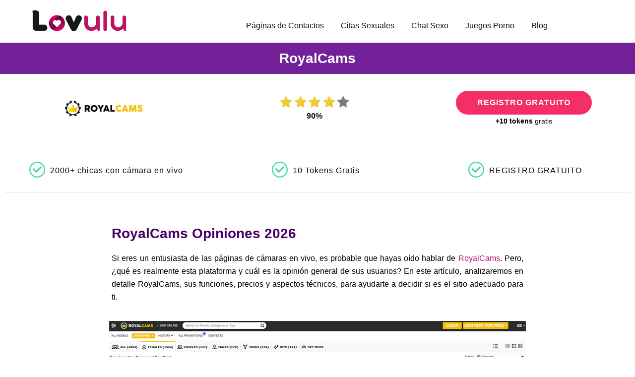

--- FILE ---
content_type: text/html
request_url: https://www.lovulu.com/es/royalcams/
body_size: 9848
content:
<!DOCTYPE html>

<html lang="es">
<head>
	<title>RoyalCams 2026: Opiniones y vivencias de usuarios reales</title>
    
    <meta content="Descubre las opiniones y experiencias compartidas por usuarios en RoyalCams durante 2026, y aprende a sacarle el máximo provecho a esta plataforma. ¡Infórmate ya!" name="description">
    
    
	<meta content="summary_large_image" name="twitter:card">
	<meta content="website" property="og:type">
	
	<meta content="https://www.lovulu.com/es/royalcams/" property="og:url">
	<meta content="https://www.lovulu.com/images/lovulu-og.jpg" property="og:image">
    
	<meta content="RoyalCams 2026: Opiniones y vivencias de usuarios reales" property="og:title">
    <meta content="Descubre las opiniones y experiencias compartidas por usuarios en RoyalCams durante 2026, y aprende a sacarle el máximo provecho a esta plataforma. ¡Infórmate ya!" property="og:description">
	
	<meta charset="utf-8">
	<meta content="width=device-width" name="viewport">
    
	<link href="https://www.lovulu.com/images/favicon-3ac2e9-16-icon.png" rel="icon" sizes="16x16">
	<link href="https://www.lovulu.com/images/favicon-3ac2e9-32-icon.png" rel="icon" sizes="32x32">
	<link href="https://www.lovulu.com/images/favicon-3ac2e9-apple-touch-icon.png" rel="apple-touch-icon" sizes="180x180">
    
    <link href="https://www.lovulu.com/es/royalcams/" rel="canonical">
    
    <!-- Google tag (gtag.js) -->
<script async src="https://www.googletagmanager.com/gtag/js?id=G-0TCMJJ8YYM"></script>
<script>
  window.dataLayer = window.dataLayer || [];
  function gtag(){dataLayer.push(arguments);}
  gtag('js', new Date());

  gtag('config', 'G-0TCMJJ8YYM');
</script>
    
	<style>
	          .bee-row,
	          .bee-row-content {
	              position: relative
	          }

	          body {
	              background-color: #fff;
	              color: #000;
	              font-family: Arial, "Helvetica Neue", Helvetica, sans-serif
	          }

	          .bee-row-10 .bee-col-2 .bee-block-2 a,
	          .bee-row-10 .bee-col-3 .bee-block-1 a,
	          .bee-row-10 .bee-col-3 .bee-block-2 a,
	          .bee-row-11 .bee-col-1 .bee-block-2 a,
	          .bee-row-13 .bee-col-2 .bee-block-2 a,
	          .bee-row-15 .bee-col-2 .bee-block-3 a,
	          .bee-row-15 .bee-col-3 .bee-block-3 a,
	          .bee-row-20 .bee-col-1 .bee-block-1 a,
	          .bee-row-20 .bee-col-1 .bee-block-2 a,
	          .bee-row-20 .bee-col-2 .bee-block-1 a,
	          .bee-row-20 .bee-col-2 .bee-block-2 a,
	          .bee-row-20 .bee-col-3 .bee-block-1 a,
	          .bee-row-20 .bee-col-3 .bee-block-2 a,
	          .bee-row-20 .bee-col-4 .bee-block-1 a,
	          .bee-row-20 .bee-col-4 .bee-block-2 a,
	          .bee-row-22 .bee-col-1 .bee-block-1 a,
	          .bee-row-22 .bee-col-1 .bee-block-2 a,
	          .bee-row-22 .bee-col-1 .bee-block-3 a,
	          .bee-row-3 .bee-col-2 .bee-block-2 a,
	          .bee-row-7 .bee-col-2 .bee-block-2 a,
	          a {
	              color: #b71066
	          }

	          * {
	              box-sizing: border-box
	          }

	          body,
	          h1,
	          h2,
	          h3,
	          p {
	              margin: 0
	          }

	          .bee-menu .bee-hamburger-trigger {
	              display: none
	          }

	          .bee-row-content {
	              max-width: 1440px;
	              margin: 0 auto;
	              display: flex
	          }

	          .bee-row-content .bee-col-w2 {
	              flex-basis: 17%
	          }

	          .bee-row-content .bee-col-w3 {
	              flex-basis: 25%
	          }

	          .bee-row-content .bee-col-w4 {
	              flex-basis: 33%
	          }

	          .bee-row-content .bee-col-w8 {
	              flex-basis: 67%
	          }

	          .bee-row-content .bee-col-w9 {
	              flex-basis: 75%
	          }

	          .bee-row-content .bee-col-w12 {
	              flex-basis: 100%
	          }

	          .bee-button .content {
	              text-align: center
	          }

	          .bee-button a,
	          .bee-icon .bee-icon-label-right a,
	          .bee-menu ul li a {
	              text-decoration: none
	          }

	          .bee-divider,
	          .bee-image {
	              overflow: auto
	          }

	          .bee-divider .center,
	          .bee-image .bee-center {
	              margin: 0 auto
	          }

	          .bee-row-1 .bee-col-1 .bee-block-1,
	          .bee-row-10 .bee-col-1 .bee-block-1,
	          .bee-row-11 .bee-col-1 .bee-block-1,
	          .bee-row-15 .bee-col-2 .bee-block-1,
	          .bee-row-15 .bee-col-3 .bee-block-1,
	          .bee-row-3 .bee-col-1 .bee-block-1,
	          .bee-row-3 .bee-col-2 .bee-block-1 {
	              width: 100%
	          }

	          .bee-menu ul {
	              margin: 0;
	              padding: 0
	          }

	          .bee-icon {
	              display: inline-block;
	              vertical-align: middle
	          }

	          .bee-icon .bee-content {
	              display: flex;
	              align-items: center
	          }

	          .bee-image img {
	              display: block;
	              width: 100%
	          }

	          .bee-menu .bee-hamburger-controls {
	              cursor: pointer;
	              display: inline-block;
	              position: relative
	          }

	          .bee-menu .bee-hamburger-controls span {
	              display: block;
	              position: absolute;
	              top: 50%;
	              left: 50%;
	              background-size: 100%;
	              background-repeat: no-repeat;
	              transition: .12s ease-in-out
	          }

	          .bee-menu ul {
	              list-style-type: none
	          }

	          .bee-menu ul.bee-horizontal li {
	              display: inline-block
	          }

	          .bee-paragraph {
	              overflow-wrap: anywhere
	          }

	          .bee-row-1,
	          .bee-row-10,
	          .bee-row-11,
	          .bee-row-12,
	          .bee-row-13,
	          .bee-row-14,
	          .bee-row-15,
	          .bee-row-16,
	          .bee-row-17,
	          .bee-row-18,
	          .bee-row-3,
	          .bee-row-4,
	          .bee-row-5,
	          .bee-row-6,
	          .bee-row-7,
	          .bee-row-8,
	          .bee-row-9 {
	              background-repeat: no-repeat
	          }

	          .bee-row-1 .bee-row-content,
	          .bee-row-10 .bee-row-content,
	          .bee-row-11 .bee-row-content,
	          .bee-row-12 .bee-row-content,
	          .bee-row-13 .bee-row-content,
	          .bee-row-14 .bee-row-content,
	          .bee-row-15 .bee-row-content,
	          .bee-row-16 .bee-row-content,
	          .bee-row-17 .bee-row-content,
	          .bee-row-18 .bee-row-content,
	          .bee-row-19 .bee-row-content,
	          .bee-row-20 .bee-row-content,
	          .bee-row-21 .bee-row-content,
	          .bee-row-22 .bee-row-content,
	          .bee-row-23 .bee-row-content,
	          .bee-row-3 .bee-row-content,
	          .bee-row-4 .bee-row-content,
	          .bee-row-5 .bee-row-content,
	          .bee-row-6 .bee-row-content,
	          .bee-row-7 .bee-row-content,
	          .bee-row-8 .bee-row-content,
	          .bee-row-9 .bee-row-content {
	              background-repeat: no-repeat;
	              border-radius: 0;
	              color: #000
	          }

	          .bee-row-1 .bee-col-1,
	          .bee-row-1 .bee-col-2,
	          .bee-row-10 .bee-col-1,
	          .bee-row-10 .bee-col-2,
	          .bee-row-10 .bee-col-3,
	          .bee-row-11 .bee-col-1,
	          .bee-row-11 .bee-col-2,
	          .bee-row-11 .bee-col-3,
	          .bee-row-22 .bee-col-1,
	          .bee-row-3 .bee-col-1,
	          .bee-row-3 .bee-col-2,
	          .bee-row-3 .bee-col-3 {
	              padding-bottom: 5px;
	              padding-top: 5px;
	              display: flex;
	              flex-direction: column;
	              justify-content: center
	          }

	          .bee-row-1 .bee-col-2 .bee-block-1 {
	              color: #101112;
	              font-family: inherit;
	              font-size: 16px;
	              letter-spacing: normal;
	              padding: 10px;
	              text-align: center
	          }

	          .bee-row-2 {
	              background-color: #722199;
	              background-repeat: no-repeat
	          }

	          .bee-row-2 .bee-row-content {
	              background-repeat: no-repeat;
	              color: #000
	          }

	          .bee-row-13 .bee-col-1,
	          .bee-row-13 .bee-col-3,
	          .bee-row-15 .bee-col-1,
	          .bee-row-15 .bee-col-2,
	          .bee-row-15 .bee-col-3,
	          .bee-row-15 .bee-col-4,
	          .bee-row-16 .bee-col-1,
	          .bee-row-17 .bee-col-1,
	          .bee-row-18 .bee-col-1,
	          .bee-row-19 .bee-col-1,
	          .bee-row-2 .bee-col-1,
	          .bee-row-20 .bee-col-1,
	          .bee-row-20 .bee-col-2,
	          .bee-row-20 .bee-col-3,
	          .bee-row-20 .bee-col-4,
	          .bee-row-21 .bee-col-1,
	          .bee-row-23 .bee-col-1,
	          .bee-row-4 .bee-col-1,
	          .bee-row-5 .bee-col-1,
	          .bee-row-5 .bee-col-2,
	          .bee-row-5 .bee-col-3,
	          .bee-row-6 .bee-col-1,
	          .bee-row-7 .bee-col-1,
	          .bee-row-7 .bee-col-3 {
	              padding-bottom: 5px;
	              padding-top: 5px
	          }

	          .bee-row-10 .bee-col-2 .bee-block-1,
	          .bee-row-13 .bee-col-2 .bee-block-1,
	          .bee-row-15 .bee-col-2 .bee-block-2,
	          .bee-row-15 .bee-col-3 .bee-block-2,
	          .bee-row-2 .bee-col-1 .bee-block-1,
	          .bee-row-7 .bee-col-2 .bee-block-1 {
	              padding: 10px;
	              text-align: center;
	              width: 100%
	          }

	          .bee-row-11 .bee-col-1 .bee-block-2,
	          .bee-row-3 .bee-col-2 .bee-block-2 {
	              padding-left: 10px;
	              padding-right: 10px;
	              padding-top: 5px
	          }

	          .bee-row-11 .bee-col-2 .bee-block-1,
	          .bee-row-11 .bee-col-3 .bee-block-1,
	          .bee-row-3 .bee-col-3 .bee-block-1 {
	              padding: 10px;
	              text-align: center
	          }

	          .bee-row-10 .bee-col-2 .bee-block-2,
	          .bee-row-12 .bee-col-1 .bee-block-1,
	          .bee-row-13 .bee-col-2 .bee-block-2,
	          .bee-row-14 .bee-col-1 .bee-block-1,
	          .bee-row-15 .bee-col-2 .bee-block-3,
	          .bee-row-15 .bee-col-3 .bee-block-3,
	          .bee-row-20 .bee-col-1 .bee-block-1,
	          .bee-row-20 .bee-col-1 .bee-block-2,
	          .bee-row-20 .bee-col-2 .bee-block-1,
	          .bee-row-20 .bee-col-2 .bee-block-2,
	          .bee-row-20 .bee-col-3 .bee-block-1,
	          .bee-row-20 .bee-col-3 .bee-block-2,
	          .bee-row-20 .bee-col-4 .bee-block-1,
	          .bee-row-20 .bee-col-4 .bee-block-2,
	          .bee-row-4 .bee-col-1 .bee-block-1,
	          .bee-row-6 .bee-col-1 .bee-block-1,
	          .bee-row-7 .bee-col-2 .bee-block-2,
	          .bee-row-9 .bee-col-1 .bee-block-1 {
	              padding: 10px
	          }

	          .bee-row-5 .bee-col-1 .bee-block-1,
	          .bee-row-5 .bee-col-2 .bee-block-1,
	          .bee-row-5 .bee-col-3 .bee-block-1 {
	              color: #000;
	              font-family: inherit;
	              font-size: 16px;
	              letter-spacing: 1px;
	              text-align: center
	          }

	          .bee-row-13 .bee-col-2,
	          .bee-row-7 .bee-col-2 {
	              padding: 5px
	          }

	          .bee-row-12 .bee-col-1,
	          .bee-row-14 .bee-col-1,
	          .bee-row-8 .bee-col-1,
	          .bee-row-9 .bee-col-1 {
	              padding-bottom: 10px;
	              padding-top: 10px
	          }

	          .bee-row-8 .bee-col-1 .bee-block-1 {
	              padding: 20px 10px 5px;
	              text-align: center;
	              width: 100%
	          }

	          .bee-row-10 .bee-col-3 .bee-block-1,
	          .bee-row-22 .bee-col-1 .bee-block-1 {
	              padding-left: 10px;
	              padding-right: 10px;
	              padding-top: 10px
	          }

	          .bee-row-10 .bee-col-3 .bee-block-2,
	          .bee-row-22 .bee-col-1 .bee-block-2 {
	              padding: 5px 10px 10px
	          }

	          .bee-row-16 .bee-col-1 .bee-block-1 {
	              padding: 30px 10px 10px;
	              text-align: center
	          }

	          .bee-row-19,
	          .bee-row-20,
	          .bee-row-21,
	          .bee-row-22,
	          .bee-row-23 {
	              background-color: #f0f0f0;
	              background-repeat: no-repeat
	          }

	          .bee-row-1 .bee-col-2 .bee-block-1 li {
	              padding: 10px 15px
	          }

	          .bee-row-1 .bee-col-2 .bee-block-1 li a {
	              color: #101112
	          }

	          @media (max-width:768px) {
	              .bee-menu ul.with-bee-hamburger {
	                  display: none;
	                  padding: 5px 0;
	                  position: relative;
	                  top: -4px
	              }

	              .bee-menu ul.with-bee-hamburger li {
	                  display: block;
	                  text-align: center
	              }

	              .bee-menu ul.with-bee-hamburger li a {
	                  text-decoration: none
	              }

	              .bee-menu ul.with-bee-hamburger span {
	                  display: none
	              }

	              #bee-hamburger-memu-r0c1m0:checked~ul,
	              .bee-row-content:not(.no_stack) {
	                  display: block
	              }

	              .bee-row-1 .bee-col-2 .bee-block-1 .bee-hamburger-controls {
	                  width: 36px;
	                  height: 36px;
	                  background-color: #fff;
	                  border-radius: 0
	              }

	              .bee-row-1 .bee-col-2 .bee-block-1 .bee-hamburger-controls span {
	                  width: 18px;
	                  height: 18px
	              }

	              .bee-row-1 .bee-col-2 .bee-block-1 .bee-hamburger-controls span.bee-hamburger-open {
	                  background-image: url("[data-uri]");
	                  transform: translate(-50%, -50%) scaleY(1)
	              }

	              .bee-row-1 .bee-col-2 .bee-block-1 .bee-hamburger-controls span.bee-hamburger-close {
	                  background-image: url("[data-uri]");
	                  transform: translate(-50%, -50%) scaleY(0)
	              }

	              .bee-row-1 .bee-col-2 .bee-block-1 ul.with-bee-hamburger {
	                  background-color: #fff
	              }

	              .bee-row-1 .bee-col-2 .bee-block-1 ul.with-bee-hamburger li,
	              .bee-row-1 .bee-col-2 .bee-block-1 ul.with-bee-hamburger li a {
	                  color: #101112
	              }

	              #bee-hamburger-memu-r0c1m0:checked~.bee-hamburger-controls .bee-hamburger-open {
	                  transform: translate(-50%, -50%) scaleY(0)
	              }

	              #bee-hamburger-memu-r0c1m0:checked~.bee-hamburger-controls .bee-hamburger-close {
	                  transform: translate(-50%, -50%) scaleY(1)
	              }
	          }

	          .bee-row-11 .bee-col-1 .bee-block-2,
	          .bee-row-3 .bee-col-2 .bee-block-2 {
	              color: #101112;
	              direction: ltr;
	              font-size: 16px;
	              font-weight: 700;
	              letter-spacing: 0;
	              line-height: 120%;
	              text-align: center
	          }

	          .bee-row-10 .bee-col-2 .bee-block-2 p:not(:last-child),
	          .bee-row-10 .bee-col-3 .bee-block-1 p:not(:last-child),
	          .bee-row-10 .bee-col-3 .bee-block-2 p:not(:last-child),
	          .bee-row-11 .bee-col-1 .bee-block-2 p:not(:last-child),
	          .bee-row-13 .bee-col-2 .bee-block-2 p:not(:last-child),
	          .bee-row-15 .bee-col-2 .bee-block-3 p:not(:last-child),
	          .bee-row-15 .bee-col-3 .bee-block-3 p:not(:last-child),
	          .bee-row-20 .bee-col-1 .bee-block-1 p:not(:last-child),
	          .bee-row-20 .bee-col-2 .bee-block-1 p:not(:last-child),
	          .bee-row-20 .bee-col-3 .bee-block-1 p:not(:last-child),
	          .bee-row-20 .bee-col-4 .bee-block-1 p:not(:last-child),
	          .bee-row-22 .bee-col-1 .bee-block-1 p:not(:last-child),
	          .bee-row-22 .bee-col-1 .bee-block-2 p:not(:last-child),
	          .bee-row-22 .bee-col-1 .bee-block-3 p:not(:last-child),
	          .bee-row-3 .bee-col-2 .bee-block-2 p:not(:last-child),
	          .bee-row-7 .bee-col-2 .bee-block-2 p:not(:last-child) {
	              margin-bottom: 16px
	          }

	          .bee-row-5 .bee-col-1 .bee-block-1 .bee-icon-image,
	          .bee-row-5 .bee-col-2 .bee-block-1 .bee-icon-image,
	          .bee-row-5 .bee-col-3 .bee-block-1 .bee-icon-image {
	              padding: 5px 10px 5px 5px
	          }

	          .bee-row-5 .bee-col-1 .bee-block-1 .bee-icon:not(.bee-icon-first) .bee-content,
	          .bee-row-5 .bee-col-2 .bee-block-1 .bee-icon:not(.bee-icon-first) .bee-content,
	          .bee-row-5 .bee-col-3 .bee-block-1 .bee-icon:not(.bee-icon-first) .bee-content {
	              margin-left: 0
	          }

	          .bee-row-5 .bee-col-1 .bee-block-1 .bee-icon::not(.bee-icon-last) .bee-content {
	              margin-right: 0
	          }

	          .bee-row-5 .bee-col-2 .bee-block-1 .bee-icon::not(.bee-icon-last) .bee-content {
	              margin-right: 0
	          }

	          .bee-row-5 .bee-col-3 .bee-block-1 .bee-icon::not(.bee-icon-last) .bee-content {
	              margin-right: 0
	          }

	          .bee-row-13 .bee-col-2 .bee-block-2,
	          .bee-row-7 .bee-col-2 .bee-block-2 {
	              color: #101112;
	              direction: ltr;
	              font-size: 16px;
	              font-weight: 400;
	              letter-spacing: 0;
	              line-height: 150%;
	              text-align: justify
	          }

	          .bee-row-10 .bee-col-2 .bee-block-2,
	          .bee-row-15 .bee-col-2 .bee-block-3,
	          .bee-row-15 .bee-col-3 .bee-block-3 {
	              color: #101112;
	              direction: ltr;
	              font-size: 16px;
	              font-weight: 400;
	              letter-spacing: 1px;
	              line-height: 150%;
	              text-align: center
	          }

	          .bee-row-10 .bee-col-3 .bee-block-1,
	          .bee-row-10 .bee-col-3 .bee-block-2 {
	              letter-spacing: 1px;
	              line-height: 120%;
	              text-align: center;
	              color: #101112;
	              direction: ltr
	          }

	          .bee-row-10 .bee-col-3 .bee-block-1 {
	              font-size: 22px;
	              font-weight: 700
	          }

	          .bee-row-10 .bee-col-3 .bee-block-2 {
	              font-size: 14px;
	              font-weight: 400
	          }

	          .bee-row-20 .bee-col-1 .bee-block-1,
	          .bee-row-20 .bee-col-2 .bee-block-1,
	          .bee-row-20 .bee-col-3 .bee-block-1,
	          .bee-row-20 .bee-col-4 .bee-block-1 {
	              color: #101112;
	              direction: ltr;
	              font-size: 16px;
	              font-weight: 700;
	              letter-spacing: 1px;
	              line-height: 120%;
	              text-align: center
	          }

	          .bee-row-20 .bee-col-1 .bee-block-2,
	          .bee-row-20 .bee-col-2 .bee-block-2,
	          .bee-row-20 .bee-col-3 .bee-block-2,
	          .bee-row-20 .bee-col-4 .bee-block-2 {
	              color: #101112;
	              direction: ltr;
	              font-size: 16px;
	              font-weight: 400;
	              letter-spacing: 0;
	              line-height: 120%;
	              text-align: center
	          }

	          .bee-row-22 .bee-col-1 .bee-block-1,
	          .bee-row-22 .bee-col-1 .bee-block-2,
	          .bee-row-22 .bee-col-1 .bee-block-3 {
	              color: #101112;
	              direction: ltr;
	              font-size: 14px;
	              font-weight: 400;
	              letter-spacing: 0;
	              line-height: 120%;
	              text-align: center
	          }

	          .bee-row-20 .bee-col-1 .bee-block-2 p:not(:last-child),
	          .bee-row-20 .bee-col-2 .bee-block-2 p:not(:last-child),
	          .bee-row-20 .bee-col-3 .bee-block-2 p:not(:last-child),
	          .bee-row-20 .bee-col-4 .bee-block-2 p:not(:last-child) {
	              margin-bottom: 12px
	          }

	          .bee-row-22 .bee-col-1 .bee-block-3 {
	              padding: 25px 10px 10px
	          }
        
        
        
h1 {
    font-family: Arial, 'Helvetica Neue', Helvetica, sans-serif;
    color: #FFFFFF;
    line-height: 33px; 
    text-align: center; 
    margin: 0;
    font-size: 28px;
} 
h2 {
	font-size:28px;
  line-height: 45px;
	color:#470063;
	font-family:Arial, 'Helvetica Neue', Helvetica, sans-serif;
		margin: 40px 0 10px;
	width:100%;
	
    text-align: left; 
} 
h3 {
	font-size:20px;
  line-height: 33px;
	color:#470063;
	font-family:Arial, 'Helvetica Neue', Helvetica, sans-serif;
		margin: 15px 0 10px;
	width:100%;
	
    
} 
h4 {

	color:#470063;

    
}         
.bodytext p {
font-size:16px;
line-height: 26px;
text-align: justify;
    
padding-bottom: 5px;
padding-top: 5px;
	             
padding-left: 5px;    
padding-right: 5px;     
} 
.bodytext p a {
text-decoration: none; 
}         
        
.bodytext h2 {
padding-left: 5px;    
padding-right: 5px;     
}    
.bodytext h3 {
padding-left: 5px;    
padding-right: 5px;     
}  
        
.bodytext li {
	font-size:16px;
  line-height: 26px;
}        
        
.img-container.center { text-align:center; margin:0 auto; }
.img-container > img {
    outline: none;
    text-decoration: none;
    -ms-interpolation-mode: bicubic;
    clear: both;
    display: block !important;
    border: 0;
    height: auto;
    float: none;
    width: 100%;
    max-width: 900px;
	margin:0 auto;
    padding-top: 30px;
}        

        
        
              	.bee-row-content .bee-col-w12 {
			flex-basis: 100%
		}

		.bee-icon .bee-icon-label-right a {
			text-decoration: none
		}

		.bee-icon {
			display: inline-block;
			vertical-align: middle
		}

		.bee-icon .bee-content {
			display: flex;
			align-items: center
		}

		.bee-social .icon img {
			max-height: 32px
		}

		.bee-paragraph {
			overflow-wrap: anywhere
		}

		@media (max-width:768px) {
			.bee-row-content:not(.no_stack) {
				display: block
			}
		}

		.bee-row-66 {
			background-color: #f0f0f0
		}

		.bee-row-66 .bee-row-content {
			border-radius: 0;
			color: #000
		}

		.bee-row-66 .bee-col-1 {
			padding-bottom: 5px;
			padding-top: 5px
		}

		.bee-row-66 .bee-col-1 .bee-block-2 {
			color: #b71066;
			font-family: inherit;
			font-size: 14px;
			font-weight: 400;
			padding-bottom: 15px;
			padding-top: 15px;
			text-align: center
		}

		.bee-row-66 .bee-col-1 .bee-block-3,
		.bee-row-66 .bee-col-1 .bee-block-4 {
			padding: 15px 10px;
			text-align: center
		}

		.bee-row-66 .bee-col-1 .bee-block-4 {
			color: #101112;
			direction: ltr;
			font-size: 16px;
			font-weight: 400;
			letter-spacing: 0;
			line-height: 120%
		}

		.bee-row-66 .bee-col-1 .bee-block-4 p:not(:last-child) {
			margin-bottom: 16px
		}

		.bee-row-66 .bee-col-1 .bee-block-2 .bee-icon-image {
			padding: 5px 10px
		}

		.bee-row-66 .bee-col-1 .bee-block-2 .bee-icon:not(.bee-icon-first) .bee-content {
			margin-left: 10px
		}

		.bee-row-66 .bee-col-1 .bee-block-2 .bee-icon::not(.bee-icon-last) .bee-content {
			margin-right: 10px
		}  

	</style>
</head>

<body>
	<div class="bee-page-container">
		<div class="bee-row bee-row-1">
			<div class="bee-row-content">
				<div class="bee-col bee-col-1 bee-col-w3">
					<div class="bee-block bee-block-1 bee-image">
						<a href="https://www.lovulu.com/es/"><img alt="Mejores Páginas de Contactos - Lovulu.com" class="bee-center bee-fixedwidth" src="https://www.lovulu.com/images/lovulu-logo.jpg" style="max-width:216px;"></a>
					</div>
				</div>


				<div class="bee-col bee-col-2 bee-col-w9">
					<div class="bee-block bee-block-1 bee-menu">
						<nav class="bee-menu">
							<input class="bee-hamburger-trigger" id="bee-hamburger-memu-r0c1m0" type="checkbox"><label class="bee-hamburger-controls" for="bee-hamburger-memu-r0c1m0"><span class="bee-hamburger-open"></span><span class="bee-hamburger-close"></span></label>

							<ul class="bee-horizontal with-bee-hamburger">
								<li>
									<a href="https://www.lovulu.com/es/" target="_self" title="Páginas de Contactos">Páginas de Contactos</a>
								</li>


								<li>
									<a href="https://www.lovulu.com/es/citas-sexuales/" target="_self" title="Citas Sexuales">Citas Sexuales</a>
								</li>


								<li>
									<a href="https://www.lovulu.com/es/chat-sexo/" target="_self" title="Chat Sexo">Chat Sexo</a>
								</li>


								<li>
									<a href="https://www.lovulu.com/es/juegos-porno/" target="_self" title="Juegos Porno">Juegos Porno</a>
								</li>


								<li>
									<a href="https://www.lovulu.com/es/blog/" target="_self" title="Blog">Blog</a>
								</li>
							</ul>
						</nav>
					</div>
				</div>
			</div>
		</div>


		<div class="bee-row bee-row-2">
			<div class="bee-row-content">
				<div class="bee-col bee-col-1 bee-col-w12">
					<div class="bee-block bee-block-1 bee-heading">
						<h1><span class="tinyMce-placeholder">RoyalCams</span>
						</h1>
					</div>
				</div>
			</div>
		</div>


		<div class="bee-row bee-row-3">
			<div class="bee-row-content">
				<div class="bee-col bee-col-1 bee-col-w4">
					<div class="bee-block bee-block-1 bee-image">
						<a href="https://www.lovulu.com/es/royalcams/go/" target="_blank" rel="nofollow"><img alt="RoyalCams" class="bee-center bee-fixedwidth" src="https://www.lovulu.com/images/royalcams.jpg" style="max-width:168px;"></a>
					</div>
				</div>


				<div class="bee-col bee-col-2 bee-col-w4">
					<div class="bee-block bee-block-1 bee-image"><img alt="" class="bee-center bee-fixedwidth" src="https://www.lovulu.com/images/stars-4.jpg" style="max-width:144px;">
					</div>


					<div class="bee-block bee-block-2 bee-paragraph">
						<p>90%</p>
					</div>
				</div>


				<div class="bee-col bee-col-3 bee-col-w4">
					<div class="bee-block bee-block-1 bee-button">
						<a class="bee-button-content" href="https://www.lovulu.com/es/royalcams/go/" style="font-size: 16px; background-color: #f42f65; border-bottom: 3px solid #F42F65; border-left: 3px solid #F42F65; border-radius: 25px; border-right: 3px solid #F42F65; border-top: 3px solid #F42F65; color: #ffffff; direction: ltr; font-family: inherit; font-weight: 700; letter-spacing: 1px; max-width: 100%; padding-bottom: 5px; padding-left: 40px; padding-right: 40px; padding-top: 5px; width: auto; display: inline-block;" target="_blank" rel="nofollow"><span dir="ltr" style="word-break: break-word; font-size: 16px; line-height: 200%; letter-spacing: 1px;">REGISTRO GRATUITO</span></a>
                        <p style="text-align: center; font-size: 14px; padding-top: 5px"><strong>+10 tokens</strong> gratis</p>
                        
					</div>
				</div>
			</div>
		</div>


		<div class="bee-row bee-row-4">
			<div class="bee-row-content">
				<div class="bee-col bee-col-1 bee-col-w12">
					<div class="bee-block bee-block-1 bee-divider">
						<div class="center bee-separator" style="border-top:1px solid #dddddd;width:100%;">
						</div>
					</div>
				</div>
			</div>
		</div>


		<div class="bee-row bee-row-5">
			<div class="bee-row-content">
				<div class="bee-col bee-col-1 bee-col-w4">
					<div class="bee-block bee-block-1 bee-icons">
						<div class="bee-icon bee-icon-last">
							<div class="bee-content">
								<div class="bee-icon-image"><img height="32px" src="https://www.lovulu.com/images/hook-check-mark-check-completed-1727484.jpg" width="auto">
								</div>


								<div class="bee-icon-label bee-icon-label-right">
									2000+ chicas con cámara en vivo
								</div>
							</div>
						</div>
					</div>
				</div>


				<div class="bee-col bee-col-2 bee-col-w4">
					<div class="bee-block bee-block-1 bee-icons">
						<div class="bee-icon bee-icon-last">
							<div class="bee-content">
								<div class="bee-icon-image"><img height="32px" src="https://www.lovulu.com/images/hook-check-mark-check-completed-1727484.jpg" width="auto">
								</div>


								<div class="bee-icon-label bee-icon-label-right">
									10 Tokens Gratis
								</div>
							</div>
						</div>
					</div>
				</div>


				<div class="bee-col bee-col-3 bee-col-w4">
					<div class="bee-block bee-block-1 bee-icons">
						<div class="bee-icon bee-icon-last">
							<div class="bee-content">
								<div class="bee-icon-image"><img height="32px" src="https://www.lovulu.com/images/hook-check-mark-check-completed-1727484.jpg" width="auto">
								</div>


								<div class="bee-icon-label bee-icon-label-right">
									REGISTRO GRATUITO
								</div>
							</div>
						</div>
					</div>
				</div>
			</div>
		</div>


		<div class="bee-row bee-row-6">
			<div class="bee-row-content">
				<div class="bee-col bee-col-1 bee-col-w12">
					<div class="bee-block bee-block-1 bee-divider">
						<div class="center bee-separator" style="border-top:1px solid #dddddd;width:100%;">
						</div>
					</div>
				</div>
			</div>
		</div>


		<div class="bee-row bee-row-7">
			<div class="bee-row-content">
				<div class="bee-col bee-col-1 bee-col-w2">
				</div>


				<div class="bee-col bee-col-2 bee-col-w8">
                    <div class="bodytext">
					
<h2>RoyalCams Opiniones 2026</h2>
<p>Si eres un entusiasta de las p&aacute;ginas de c&aacute;maras en vivo, es probable que hayas o&iacute;do hablar de <a href="https://www.lovulu.com/es/royalcams/go/" target="_blank" rel="nofollow">RoyalCams</a>. Pero, &iquest;qu&eacute; es realmente esta plataforma y cu&aacute;l es la opini&oacute;n general de sus usuarios? En este art&iacute;culo, analizaremos en detalle RoyalCams, sus funciones, precios y aspectos t&eacute;cnicos, para ayudarte a decidir si es el sitio adecuado para ti.</p>
                        
                        
                                                                        <div style="text-align:center;" class="img-container center fixedwidth "> <img class="center fixedwidth" src="https://www.lovulu.com/images/royalcams-review.jpg" alt="RoyalCams Opiniones" title="RoyalCams Opiniones" width="900"><br> </div> 
                        
<h3><strong>&iquest;Qu&eacute; es RoyalCams?</strong></h3>
<p>RoyalCams es una plataforma de entretenimiento para adultos que ofrece c&aacute;maras en vivo y chat en l&iacute;nea con modelos de todo el mundo. Se ha vuelto popular en los &uacute;ltimos a&ntilde;os debido a su amplia variedad de categor&iacute;as y modelos disponibles, as&iacute; como por sus caracter&iacute;sticas interactivas y la posibilidad de acceder a contenido exclusivo.</p>
<h3><strong>Historia de RoyalCams</strong></h3>
<p>La plataforma comenz&oacute; a funcionar en 2014 y desde entonces ha experimentado un r&aacute;pido crecimiento en popularidad y n&uacute;mero de usuarios. A lo largo de los a&ntilde;os, RoyalCams ha mejorado constantemente su sitio web, a&ntilde;adiendo nuevas funciones y actualizando su dise&ntilde;o para mantenerse a la vanguardia en la industria del entretenimiento para adultos.</p>
                        
                                                                          <br>
                                            <div class="bee-block bee-block-1 bee-button">
						<a class="bee-button-content" href="https://www.lovulu.com/es/royalcams/go/" style="font-size: 16px; background-color: #f42f65; border-bottom: 3px solid #F42F65; border-left: 3px solid #F42F65; border-radius: 25px; border-right: 3px solid #F42F65; border-top: 3px solid #F42F65; color: #ffffff; direction: ltr; font-family: inherit; font-weight: 700; letter-spacing: 1px; max-width: 100%; padding-bottom: 5px; padding-left: 40px; padding-right: 40px; padding-top: 5px; width: auto; display: inline-block;" target="_blank" rel="nofollow"><span dir="ltr" style="word-break: break-word; font-size: 16px; line-height: 200%; letter-spacing: 1px;">REGISTRO GRATUITO</span></a>
                                                <p style="text-align: center; font-size: 14px; padding-top: 3px"><strong>+10 tokens</strong> gratis</p>
					</div>
                         <br>
                        
<h3><strong>Funcionamiento de la plataforma</strong></h3>
<p>Para comenzar a utilizar RoyalCams, primero debes registrarte en el sitio web. El proceso es sencillo y r&aacute;pido, y solo requiere un correo electr&oacute;nico v&aacute;lido. Una vez registrado, tendr&aacute;s acceso al cat&aacute;logo de modelos y podr&aacute;s chatear con ellos en tiempo real, as&iacute; como acceder a funciones adicionales si adquieres tokens.</p>
<h2><strong>Categor&iacute;as y modelos en RoyalCams</strong></h2>
<h3><strong>Categor&iacute;as disponibles</strong></h3>
<p>RoyalCams ofrece una amplia gama de categor&iacute;as para elegir, que incluyen mujeres, hombres, parejas y transg&eacute;nero. Dentro de estas categor&iacute;as principales, encontrar&aacute;s otras m&aacute;s espec&iacute;ficas como MILF, universitarias, &eacute;bano, asi&aacute;ticas, entre otras. Esto te permite encontrar r&aacute;pidamente modelos que se ajusten a tus preferencias.</p>
<h3><strong>Modelos m&aacute;s populares</strong></h3>
<p>Los modelos de RoyalCams son de diferentes partes del mundo, con una diversidad de edades, apariencias y habilidades. Los modelos m&aacute;s populares suelen tener cientos o incluso miles de seguidores, y ofrecen shows exclusivos y funciones adicionales para sus fan&aacute;ticos. Adem&aacute;s, los usuarios pueden votar por sus modelos favoritos y seguirlos para recibir notificaciones cuando est&eacute;n en l&iacute;nea.</p>


                        
                       
       





					
                    </div>
				</div>


				<div class="bee-col bee-col-3 bee-col-w2">
				</div>
			</div>
		</div>


		<div class="bee-row bee-row-8">
			<div class="bee-row-content">
				<div class="bee-col bee-col-1 bee-col-w12">
					<div class="bee-block bee-block-1 bee-heading">
						<h3><span class="tinyMce-placeholder">Prueba también 👇</span>
						</h3>
					</div>
				</div>
			</div>
		</div>


		<div class="bee-row bee-row-9">
			<div class="bee-row-content">
				<div class="bee-col bee-col-1 bee-col-w12">
					<div class="bee-block bee-block-1 bee-divider">
						<div class="center bee-separator" style="border-top:1px solid #dddddd;width:100%;">
						</div>
					</div>
				</div>
			</div>
		</div>


		<div class="bee-row bee-row-10">
			<div class="bee-row-content">
				<div class="bee-col bee-col-1 bee-col-w4">
					<div class="bee-block bee-block-1 bee-image">
							<a href="https://www.lovulu.com/es/adultfriendfinder/go/" rel="nofollow" target="_blank"><img alt="AdultFriend Finder" class="bee-center bee-fixedwidth" src="https://www.lovulu.com/images/adultfriendfinder.jpg" style="max-width:168px;"></a>
					</div>
				</div>


				<div class="bee-col bee-col-2 bee-col-w4">
					<div class="bee-block bee-block-1 bee-heading">
						<h3><strong>AdultFriendFinder</strong>
						</h3>
					</div>


					<div class="bee-block bee-block-2 bee-paragraph">
						<p>• REGISTRO GRATUITO<br>
						• Para gente que busca sexo ocasional y amigos con derecho a roce<br>
						• Más de 80 millones de usuarios en todo el mundo</p>
					</div>
				</div>


				<div class="bee-col bee-col-3 bee-col-w4">
					<div class="bee-block bee-block-1 bee-paragraph">
						<p><span style="color: #00ff07;">•</span> 65,683</p>
					</div>


					<div class="bee-block bee-block-2 bee-paragraph">
						<p>USUARIOS EN LÍNEA</p>
					</div>
				</div>
			</div>
		</div>


		<div class="bee-row bee-row-11">
			<div class="bee-row-content">
				<div class="bee-col bee-col-1 bee-col-w4">
					<div class="bee-block bee-block-1 bee-image"><img alt="" class="bee-center bee-fixedwidth" src="https://www.lovulu.com/images/stars-5.jpg" style="max-width:144px;">
					</div>


					<div class="bee-block bee-block-2 bee-paragraph">
						<p>96%</p>
					</div>
				</div>


				<div class="bee-col bee-col-2 bee-col-w4">
					<div class="bee-block bee-block-1 bee-button">
						<a class="bee-button-content" href="https://www.lovulu.com/es/adultfriendfinder/" style="font-size: 16px; background-color: #ffffff; border-bottom: 3px solid #722199; border-left: 3px solid #722199; border-radius: 25px; border-right: 3px solid #722199; border-top: 3px solid #722199; color: #722199; direction: ltr; font-family: inherit; font-weight: 700; letter-spacing: 1px; max-width: 100%; padding-bottom: 5px; padding-left: 40px; padding-right: 40px; padding-top: 5px; width: auto; display: inline-block;" target="_self"><span dir="ltr" style="word-break: break-word; font-size: 16px; line-height: 200%; letter-spacing: 1px;">Opinión en Profundidad</span></a>
					</div>
				</div>


				<div class="bee-col bee-col-3 bee-col-w4">
					<div class="bee-block bee-block-1 bee-button">
						<a class="bee-button-content" href="https://www.lovulu.com/es/adultfriendfinder/go/" rel="nofollow" style="font-size: 16px; background-color: #f42f65; border-bottom: 3px solid #F42F65; border-left: 3px solid #F42F65; border-radius: 25px; border-right: 3px solid #F42F65; border-top: 3px solid #F42F65; color: #ffffff; direction: ltr; font-family: inherit; font-weight: 700; letter-spacing: 1px; max-width: 100%; padding-bottom: 5px; padding-left: 40px; padding-right: 40px; padding-top: 5px; width: auto; display: inline-block;" target="_blank" rel="nofollow"><span dir="ltr" style="word-break: break-word; font-size: 16px; line-height: 200%; letter-spacing: 1px;">REGISTRO GRATUITO</span></a>
					</div>
				</div>
			</div>
		</div>


		<div class="bee-row bee-row-12">
			<div class="bee-row-content">
				<div class="bee-col bee-col-1 bee-col-w12">
					<div class="bee-block bee-block-1 bee-divider">
						<div class="center bee-separator" style="border-top:1px solid #dddddd;width:100%;">
						</div>
					</div>
				</div>
			</div>
		</div>


<div class="bee-row bee-row-7">
			<div class="bee-row-content">
				<div class="bee-col bee-col-1 bee-col-w2">
				</div>


				<div class="bee-col bee-col-2 bee-col-w8">
                    <div class="bodytext">
					

<h2><strong>Funciones de RoyalCams</strong></h2>
<h3>Chat p&uacute;blico</h3>
<p>En RoyalCams, puedes participar en chats p&uacute;blicos con modelos y otros usuarios. Aqu&iacute;, puedes ver y escuchar a los modelos, enviarles mensajes y, si lo deseas, darles propinas mediante tokens. Las propinas pueden motivar a los modelos a realizar acciones espec&iacute;ficas o alcanzar metas establecidas.</p>
                        
                        
                                                                                                  <br>
                                            <div class="bee-block bee-block-1 bee-button">
						<a class="bee-button-content" href="https://www.lovulu.com/es/royalcams/go/" style="font-size: 16px; background-color: #f42f65; border-bottom: 3px solid #F42F65; border-left: 3px solid #F42F65; border-radius: 25px; border-right: 3px solid #F42F65; border-top: 3px solid #F42F65; color: #ffffff; direction: ltr; font-family: inherit; font-weight: 700; letter-spacing: 1px; max-width: 100%; padding-bottom: 5px; padding-left: 40px; padding-right: 40px; padding-top: 5px; width: auto; display: inline-block;" target="_blank" rel="nofollow"><span dir="ltr" style="word-break: break-word; font-size: 16px; line-height: 200%; letter-spacing: 1px;">REGISTRO GRATUITO</span></a>
                                                <p style="text-align: center; font-size: 14px; padding-top: 3px"><strong>+10 tokens</strong> gratis</p>
					</div>
                         <br>
                        
<h3>Chat privado</h3>
<p>Si prefieres tener una experiencia m&aacute;s &iacute;ntima y personalizada, puedes optar por un chat privado. Estos chats son exclusivos entre el usuario y el modelo, lo que permite una mayor interacci&oacute;n y atenci&oacute;n por parte del modelo. Sin embargo, estos chats privados tienen un costo en tokens.</p>
                        
                        
                        
                                                <h2 style="text-align: center">Alternativas a RoyalCams.com</h2>
                        <p style="text-align: center">Aquí tienes algunos consejos sobre otros sitios populares de cámaras de sexo:</p>
                        
                                                <div class="bee-row bee-row-10">
			<div class="bee-row-content">
				<div class="bee-col bee-col-1 bee-col-w4">
					<div class="bee-block bee-block-1 bee-image">
						<a href="https://www.lovulu.com/es/camsoda/go/" target="_blank" rel="nofollow"><img alt="CamSoda" class="bee-center bee-fixedwidth" src="https://www.lovulu.com/images/camsoda.jpg" style="max-width:168px;"></a>
					</div>
                    
                    					<div class="bee-block bee-block-1 bee-button">
						<a class="bee-button-content" href="https://www.lovulu.com/es/camsoda/" style="font-size: 16px; background-color: #ffffff; border-bottom: 3px solid #722199; border-left: 3px solid #722199; border-radius: 25px; border-right: 3px solid #722199; border-top: 3px solid #722199; color: #722199; direction: ltr; font-family: inherit; font-weight: 700; letter-spacing: 1px; max-width: 100%; padding-bottom: 5px; padding-left: 25px; padding-right: 25px; padding-top: 5px; width: auto; display: inline-block;" target="_self"><span dir="ltr" style="word-break: break-word; font-size: 16px; line-height: 200%; letter-spacing: 1px;">Opinión en Profundidad</span></a>
					</div>
                    
                    					<div class="bee-block bee-block-1 bee-button">
						<a class="bee-button-content" href="https://www.lovulu.com/es/camsoda/go/" style="font-size: 16px; background-color: #f42f65; border-bottom: 3px solid #F42F65; border-left: 3px solid #F42F65; border-radius: 25px; border-right: 3px solid #F42F65; border-top: 3px solid #F42F65; color: #ffffff; direction: ltr; font-family: inherit; font-weight: 700; letter-spacing: 1px; max-width: 100%; padding-bottom: 5px; padding-left: 40px; padding-right: 40px; padding-top: 5px; width: auto; display: inline-block;" target="_blank" rel="nofollow"><span dir="ltr" style="word-break: break-word; font-size: 16px; line-height: 200%; letter-spacing: 1px;">REGISTRO GRATUITO</span></a>
					</div>
                    
                    				

				
                    
				</div>


				<div class="bee-col bee-col-2 bee-col-w4">
					<div class="bee-block bee-block-1 bee-image">
						<a href="https://www.lovulu.com/es/stripchat/go/" target="_blank" rel="nofollow"><img alt="StripChat" class="bee-center bee-fixedwidth" src="https://www.lovulu.com/images/stripchat.jpg" style="max-width:168px;"></a>
					</div>
                    
                    
                                        					<div class="bee-block bee-block-1 bee-button">
						<a class="bee-button-content" href="https://www.lovulu.com/es/stripchat/" style="font-size: 16px; background-color: #ffffff; border-bottom: 3px solid #722199; border-left: 3px solid #722199; border-radius: 25px; border-right: 3px solid #722199; border-top: 3px solid #722199; color: #722199; direction: ltr; font-family: inherit; font-weight: 700; letter-spacing: 1px; max-width: 100%; padding-bottom: 5px; padding-left: 25px; padding-right: 25px; padding-top: 5px; width: auto; display: inline-block;" target="_self"><span dir="ltr" style="word-break: break-word; font-size: 16px; line-height: 200%; letter-spacing: 1px;">Opinión en Profundidad</span></a>
					</div>
                    
                    					<div class="bee-block bee-block-1 bee-button">
						<a class="bee-button-content" href="https://www.lovulu.com/es/stripchat/go/" style="font-size: 16px; background-color: #f42f65; border-bottom: 3px solid #F42F65; border-left: 3px solid #F42F65; border-radius: 25px; border-right: 3px solid #F42F65; border-top: 3px solid #F42F65; color: #ffffff; direction: ltr; font-family: inherit; font-weight: 700; letter-spacing: 1px; max-width: 100%; padding-bottom: 5px; padding-left: 40px; padding-right: 40px; padding-top: 5px; width: auto; display: inline-block;" target="_blank" rel="nofollow"><span dir="ltr" style="word-break: break-word; font-size: 16px; line-height: 200%; letter-spacing: 1px;">REGISTRO GRATUITO</span></a>
					</div>
				</div>


				<div class="bee-col bee-col-3 bee-col-w4">
					<div class="bee-block bee-block-1 bee-image">
						<a href="https://www.lovulu.com/es/chaturbate/go/" target="_blank" rel="nofollow"><img alt="Chaturbate" class="bee-center bee-fixedwidth" src="https://www.lovulu.com/images/chaturbate.jpg" style="max-width:168px;"></a>
					</div>
                    
                    
                                        					<div class="bee-block bee-block-1 bee-button">
						<a class="bee-button-content" href="https://www.lovulu.com/es/chaturbate/" style="font-size: 16px; background-color: #ffffff; border-bottom: 3px solid #722199; border-left: 3px solid #722199; border-radius: 25px; border-right: 3px solid #722199; border-top: 3px solid #722199; color: #722199; direction: ltr; font-family: inherit; font-weight: 700; letter-spacing: 1px; max-width: 100%; padding-bottom: 5px; padding-left: 25px; padding-right: 25px; padding-top: 5px; width: auto; display: inline-block;" target="_self"><span dir="ltr" style="word-break: break-word; font-size: 16px; line-height: 200%; letter-spacing: 1px;">Opinión en Profundidad</span></a>
					</div>
                    
                    					<div class="bee-block bee-block-1 bee-button">
						<a class="bee-button-content" href="https://www.lovulu.com/es/chaturbate/go/" style="font-size: 16px; background-color: #f42f65; border-bottom: 3px solid #F42F65; border-left: 3px solid #F42F65; border-radius: 25px; border-right: 3px solid #F42F65; border-top: 3px solid #F42F65; color: #ffffff; direction: ltr; font-family: inherit; font-weight: 700; letter-spacing: 1px; max-width: 100%; padding-bottom: 5px; padding-left: 40px; padding-right: 40px; padding-top: 5px; width: auto; display: inline-block;" target="_blank" rel="nofollow"><span dir="ltr" style="word-break: break-word; font-size: 16px; line-height: 200%; letter-spacing: 1px;">REGISTRO GRATUITO</span></a>
					</div>
				</div>
			</div>
		</div>    
          <br> 

                        


<h3>Esp&iacute;as y shows grupales</h3>
<p>Adem&aacute;s del chat p&uacute;blico y privado, RoyalCams tambi&eacute;n ofrece opciones de "esp&iacute;a" y shows grupales. Al ser un "esp&iacute;a", puedes ver un chat privado en curso sin participar en &eacute;l, mientras que en un show grupal varios usuarios pueden contribuir con tokens para llegar a una meta com&uacute;n y disfrutar del espect&aacute;culo juntos.</p>
<h2>Precios y tokens en RoyalCams</h2>
<h3>Adquisici&oacute;n de tokens</h3>
<p>Para acceder a las funciones premium de RoyalCams, como los chats privados, esp&iacute;as y propinas, necesitas adquirir tokens. Los tokens se pueden comprar en paquetes de diferentes cantidades y precios. RoyalCams acepta diversas formas de pago, incluidas tarjetas de cr&eacute;dito, transferencias bancarias y criptomonedas.</p>
                        
                        <ul>
<li>32 Tokens por $2.99</li>
<li>102 Tokens por $7.99</li>
<li>258 Tokens por $29.99</li>
<li>813 Tokens por $49.99</li>
<li>1,223 Tokens por $74.99</li>
<li>9,000 Tokens por $499</li>
</ul>
                        
<h3>Costo de los shows y servicios</h3>
<p>El costo de las funciones y servicios var&iacute;a seg&uacute;n el modelo y el tipo de show. Por ejemplo, un chat privado puede costar entre 12 y 90 tokens por minuto, mientras que un show grupal puede tener un costo fijo establecido por el modelo. Es importante revisar los precios antes de comprometerse a un show o funci&oacute;n.</p>
<h2>Aspectos t&eacute;cnicos y seguridad</h2>
<h3>Calidad de transmisi&oacute;n</h3>
<p>La calidad de transmisi&oacute;n en RoyalCams es generalmente alta, con la mayor&iacute;a de los modelos transmitiendo en HD. Sin embargo, la calidad puede variar seg&uacute;n la conexi&oacute;n a Internet del modelo y la tuya. Para disfrutar al m&aacute;ximo del contenido, es recomendable tener una conexi&oacute;n estable y r&aacute;pida.</p>
<h3>Seguridad en la plataforma</h3>
<p>RoyalCams se toma en serio la seguridad y la privacidad de sus usuarios. El sitio utiliza tecnolog&iacute;as de cifrado para proteger la informaci&oacute;n personal y financiera de los usuarios, y tiene pol&iacute;ticas de privacidad y t&eacute;rminos de uso detallados. Adem&aacute;s, los usuarios pueden bloquear y reportar a otros usuarios o modelos que violen las reglas del sitio.</p>
<h2>Conclusiones</h2>
<p>En resumen, RoyalCams es una plataforma de entretenimiento para adultos que ofrece una amplia variedad de modelos y funciones interactivas. Con su dise&ntilde;o f&aacute;cil de usar y sus m&uacute;ltiples opciones de personalizaci&oacute;n, RoyalCams puede ser una opci&oacute;n atractiva para quienes buscan contenido en vivo de calidad y un ambiente seguro.</p>
<h2>Preguntas Frecuentes</h2>
<p><strong>&iquest;Es necesario pagar para usar RoyalCams?</strong><br />No, puedes registrarte y chatear en los chats p&uacute;blicos de forma gratuita. Sin embargo, para acceder a funciones premium como chats privados, esp&iacute;as y propinas, necesitas adquirir tokens.</p>
<p><strong>&iquest;C&oacute;mo puedo adquirir tokens en RoyalCams?</strong><br />Los tokens se pueden comprar en paquetes de diferentes cantidades y precios, utilizando tarjetas de cr&eacute;dito, transferencias bancarias o criptomonedas.</p>
<p><strong>&iquest;Es seguro utilizar RoyalCams?</strong><br />S&iacute;, RoyalCams utiliza tecnolog&iacute;as de cifrado para proteger la informaci&oacute;n personal y financiera de los usuarios. Adem&aacute;s, cuenta con pol&iacute;ticas de privacidad y t&eacute;rminos de uso detallados para garantizar un ambiente seguro en la plataforma.</p>
<p><strong>&iquest;Puedo interactuar con otros usuarios en RoyalCams?</strong><br />S&iacute;, adem&aacute;s de interactuar con los modelos, puedes conversar con otros usuarios en los chats p&uacute;blicos y compartir opiniones y experiencias. Tambi&eacute;n puedes a&ntilde;adir amigos y enviarles mensajes privados.</p>
<p><strong>&iquest;Puedo acceder a RoyalCams desde mi dispositivo m&oacute;vil?</strong><br />S&iacute;, RoyalCams es compatible con dispositivos m&oacute;viles y ofrece una experiencia optimizada para navegar y disfrutar del contenido en vivo desde tu tel&eacute;fono inteligente o tableta.</p>

                        
                        
                        
                         <br> <br>
                    </div>
				</div>


				<div class="bee-col bee-col-3 bee-col-w2">
				</div>
			</div>
		</div>


		<div class="bee-row bee-row-14">
			<div class="bee-row-content">
				<div class="bee-col bee-col-1 bee-col-w12">
					<div class="bee-block bee-block-1 bee-divider">
						<div class="center bee-separator" style="border-top:1px solid #dddddd;width:100%;">
						</div>
					</div>
				</div>
			</div>
		</div>





		<div class="bee-row bee-row-16">
			<div class="bee-row-content">
				<div class="bee-col bee-col-1 bee-col-w12">
					<div class="bee-block bee-block-1 bee-button">
						<a class="bee-button-content" href="https://www.lovulu.com/es/royalcams/go/" style="font-size: 16px; background-color: #f42f65; border-bottom: 3px solid #F42F65; border-left: 3px solid #F42F65; border-radius: 25px; border-right: 3px solid #F42F65; border-top: 3px solid #F42F65; color: #ffffff; direction: ltr; font-family: inherit; font-weight: 700; letter-spacing: 1px; max-width: 100%; padding-bottom: 5px; padding-left: 40px; padding-right: 40px; padding-top: 5px; width: auto; display: inline-block;" target="_blank" rel="nofollow"><span dir="ltr" style="word-break: break-word; font-size: 16px; line-height: 200%; letter-spacing: 1px;">REGISTRO GRATUITO</span></a>
                        <p style="text-align: center; font-size: 14px; padding-top: 3px"><strong>+10 tokens</strong> gratis</p>
                        
                        
					</div>
				</div>
			</div>
		</div>


		<div class="bee-row bee-row-17">
			<div class="bee-row-content">
				<div class="bee-col bee-col-1 bee-col-w12">
					<div class="bee-block bee-block-1 bee-spacer">
						<div class="spacer" style="height:60px;">
						</div>
					</div>
				</div>
			</div>
		</div>


		<div class="bee-row bee-row-18">
			<div class="bee-row-content">
				<div class="bee-col bee-col-1 bee-col-w12">
					<div class="bee-block bee-block-1 bee-spacer">
						<div class="spacer" style="height:60px;">
						</div>
					</div>
				</div>
			</div>
		</div>


		<div class="bee-row bee-row-19">
			<div class="bee-row-content">
				<div class="bee-col bee-col-1 bee-col-w12">
					<div class="bee-block bee-block-1 bee-spacer">
						<div class="spacer" style="height:25px;">
						</div>
					</div>
				</div>
			</div>
		</div>


		<div class="bee-row bee-row-20">
			<div class="bee-row-content">
				<div class="bee-col bee-col-1 bee-col-w3">
					<div class="bee-block bee-block-1 bee-paragraph">
						<p>Mejores Páginas de Contactos</p>
					</div>


					<div class="bee-block bee-block-2 bee-paragraph">
						<p><a href="https://www.lovulu.com/es/dateefy/go/" rel="noopener" style="text-decoration: none;" target="_blank" rel="nofollow" title="Dateefy">Dateefy</a>
						</p>


						<p><a href="https://www.lovulu.com/es/elitemeetsbeauty/go/" rel="noopener" style="text-decoration: none;" target="_blank" rel="nofollow" title="EliteMeetsBeauty">EliteMeetsBeauty</a>
						</p>


						<p><a href="https://www.lovulu.com/es/solterosconnivel/go/" rel="noopener" style="text-decoration: none;" target="_blank" rel="nofollow" title="Solteros con Nivel">Solteros con Nivel</a>
						</p>
					</div>
				</div>


				<div class="bee-col bee-col-2 bee-col-w3">
					<div class="bee-block bee-block-1 bee-paragraph">
						<p>Mejores Citas Sexuales</p>
					</div>


					<div class="bee-block bee-block-2 bee-paragraph">
						<p><a href="https://www.lovulu.com/es/adultfriendfinder/go/" rel="noopener" style="text-decoration: none;" target="_blank" rel="nofollow" title="Adult FriendFinder">Adult FriendFinder</a>
						</p>


						<p><a href="https://www.lovulu.com/es/fuckbook/go/" rel="noopener" style="text-decoration: none;" target="_blank" rel="nofollow" title="Fuckbook">Fuckbook</a>
						</p>


						<p><a href="https://www.lovulu.com/es/getflirty/go/" rel="noopener" style="text-decoration: none;" target="_blank" rel="nofollow" title="Get Flirty">Get Flirty</a>
						</p>
					</div>
				</div>


				<div class="bee-col bee-col-3 bee-col-w3">
					<div class="bee-block bee-block-1 bee-paragraph">
						<p>Mejores Chat Sexo</p>
					</div>


					<div class="bee-block bee-block-2 bee-paragraph">
						<p><a href="https://www.lovulu.com/es/camsoda/go/" rel="noopener" style="text-decoration: none;" target="_blank" rel="nofollow" title="CamSoda">CamSoda</a>
						</p>


						<p><a href="https://www.lovulu.com/es/chaturbate/go/" rel="noopener" style="text-decoration: none;" target="_blank" rel="nofollow" title="Chaturbate">Chaturbate</a>
						</p>


						<p><a href="https://www.lovulu.com/es/royalcams/go/" rel="noopener" style="text-decoration: none;" target="_blank" rel="nofollow" title="Royal Cams">Royal Cams</a>
						</p>
					</div>
				</div>


				<div class="bee-col bee-col-4 bee-col-w3">
					<div class="bee-block bee-block-1 bee-paragraph">
						<p>Mejores Juegos Para Adultos</p>
					</div>


					<div class="bee-block bee-block-2 bee-paragraph">
						<p><a href="https://www.lovulu.com/es/sexemulator/go/" rel="noopener" style="text-decoration: none;" target="_blank" rel="nofollow" title="SexEmulator">SexEmulator</a>
						</p>


						<p><a href="https://www.lovulu.com/es/jerkdolls/go/" rel="noopener" style="text-decoration: none;" target="_blank" rel="nofollow" title="JerkDolls">JerkDolls</a>
						</p>


						<p><a href="https://www.lovulu.com/es/erogames/go/" rel="noopener" style="text-decoration: none;" target="_blank" rel="nofollow" title="Erogames">Erogames</a>
						</p>
					</div>
				</div>
			</div>
		</div>


		<div class="bee-row bee-row-66">
			<div class="bee-row-content">
				<div class="bee-col bee-col-1 bee-col-w12">
					<div class="bee-block bee-block-1 bee-spacer">
						<div class="spacer" style="height:25px;">
						</div>
					</div>
                    
<div class="bee-block bee-block-2 bee-icons">
<div class="bee-icon bee-icon-first">
<div class="bee-content">
<div class="bee-icon-image"><a href="https://www.lovulu.com/us/" target="_self" title="English" hreflang="en"><img height="16px" src="https://www.lovulu.com/images/us.png" width="auto"/></a></div>
<div class="bee-icon-label bee-icon-label-right"><a href="https://www.lovulu.com/us/" target="_self" title="English" hreflang="en">English</a></div>
</div>
</div>
<div class="bee-icon">
<div class="bee-content">
<div class="bee-icon-image"><a href="https://www.lovulu.com/de/" target="_self" title="Deutsch" hreflang="de"><img height="16px" src="https://www.lovulu.com/images/de.png" width="auto"/></a></div>
<div class="bee-icon-label bee-icon-label-right"><a href="https://www.lovulu.com/de/" target="_self" title="Deutsch" hreflang="de">Deutsch</a></div>
</div>
</div>
    
<div class="bee-icon">
<div class="bee-content">
<div class="bee-icon-image"><a href="https://www.lovulu.com/cz/" target="_self" title="Čeština" hreflang="cs"><img height="16px" src="https://www.lovulu.com/images/cz.png" width="auto"/></a></div>
<div class="bee-icon-label bee-icon-label-right"><a href="https://www.lovulu.com/cz/" target="_self" title="Čeština" hreflang="cs">Čeština</a></div>
</div>
</div>  
    
<div class="bee-icon">
<div class="bee-content">
<div class="bee-icon-image"><a href="https://www.lovulu.com/sk/" target="_self" title="Slovensky" hreflang="sk"><img height="16px" src="https://www.lovulu.com/images/sk.png" width="auto"/></a></div>
<div class="bee-icon-label bee-icon-label-right"><a href="https://www.lovulu.com/sk/" target="_self" title="Slovensky" hreflang="sk">Slovensky</a></div>
</div>
</div>    
    
<div class="bee-icon bee-icon-last">
<div class="bee-content">
<div class="bee-icon-image"><a href="https://www.lovulu.com/es/" target="_self" title="Español" hreflang="es"><img height="16px" src="https://www.lovulu.com/images/es.png" width="auto"/></a></div>
<div class="bee-icon-label bee-icon-label-right"><a href="https://www.lovulu.com/es/" target="_self" title="Español" hreflang="es">Español</a></div>
</div>
</div>
</div>
                    
                    
<div class="bee-block bee-block-3 bee-social">
<div class="content"><span class="icon" style="padding:0 10px 0 10px;"><a href="https://www.facebook.com/lovulucom" target="_blank"><img alt="Facebook" src="https://www.lovulu.com/images/facebook.png" title="facebook"/></a></span><span class="icon" style="padding:0 10px 0 10px;"><a href="https://www.linkedin.com/company/lovulu-com/" target="_blank"><img alt="Linkedin" src="https://www.lovulu.com/images/linkedin.png" title="linkedin"/></a></span><span class="icon" style="padding:0 10px 0 10px;"><a href="https://www.youtube.com/channel/UC_Q1WHsvbihVt3cjc5-DJuQ" target="_blank"><img alt="YouTube" src="https://www.lovulu.com/images/youtube.png" title="YouTube"/></a></span></div>
</div>
<div class="bee-block bee-block-4 bee-paragraph">
<p><a href="https://www.lovulu.com/es/sobre-nosotros/" style="text-decoration: none;" target="_self" title="Sobre nosotros">Sobre nosotros</a></p>
</div>                    
                    
                    
                    
                    
				</div>
			</div>
		</div>


		<div class="bee-row bee-row-22">
			<div class="bee-row-content">
				<div class="bee-col bee-col-1 bee-col-w12">
					<div class="bee-block bee-block-1 bee-paragraph">
						<p><strong>CONTACTO</strong>
						</p>
					</div>


					<div class="bee-block bee-block-2 bee-paragraph">
						<p><a href="/cdn-cgi/l/email-protection#fb9894958f9a988fbb97948d8e978ed5989496" rel="noopener" style="text-decoration: none;" target="_blank" title="contact@lovulu.com"><span class="__cf_email__" data-cfemail="21424e4f55404255614d4e57544d540f424e4c">[email&#160;protected]</span></a>
						</p>
					</div>


					<div class="bee-block bee-block-3 bee-paragraph">
						<p>Copyright © 2026 Todos los derechos reservados. Lovulu.com - Mejores sitios de citas Opiniones</p>
					</div>
				</div>
			</div>
		</div>


		<div class="bee-row bee-row-23">
			<div class="bee-row-content">
				<div class="bee-col bee-col-1 bee-col-w12">
					<div class="bee-block bee-block-1 bee-spacer">
						<div class="spacer" style="height:25px;">
						</div>
					</div>
				</div>
			</div>
		</div>
	</div>
<script data-cfasync="false" src="/cdn-cgi/scripts/5c5dd728/cloudflare-static/email-decode.min.js"></script><script defer src="https://static.cloudflareinsights.com/beacon.min.js/vcd15cbe7772f49c399c6a5babf22c1241717689176015" integrity="sha512-ZpsOmlRQV6y907TI0dKBHq9Md29nnaEIPlkf84rnaERnq6zvWvPUqr2ft8M1aS28oN72PdrCzSjY4U6VaAw1EQ==" data-cf-beacon='{"version":"2024.11.0","token":"7e4eb8e53bef48aead94148fc34a04e5","r":1,"server_timing":{"name":{"cfCacheStatus":true,"cfEdge":true,"cfExtPri":true,"cfL4":true,"cfOrigin":true,"cfSpeedBrain":true},"location_startswith":null}}' crossorigin="anonymous"></script>
</body>
</html>